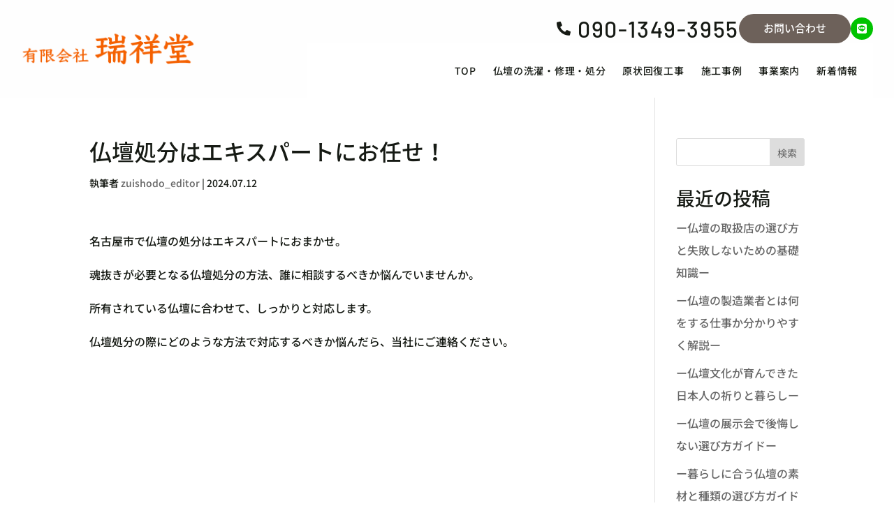

--- FILE ---
content_type: text/css
request_url: https://zuishodo.com/wp-content/themes/divi-child/style.css?ver=4.27.4
body_size: 795
content:
/*
 Theme Name:     Divi Child
 Theme URI:      https://www.elegantthemes.com/gallery/divi/
 Description:    Divi Child Theme
 Author:         Elegant Themes
 Author URI:     https://www.elegantthemes.com
 Template:       Divi
 Version:        1.0.0
*/


/* =Theme customization starts here
------------------------------------------------------- */

/*お問い合わせページCSS===============*/
.cmn_table dl {
	margin: 0;
	border-bottom: 1px dotted #bebebe;
	max-width: 1200px;
	display: flex;
}

.cmn_table dl:nth-child(1) {
	border-top: 1px dotted #bebebe;
}


.cmn_table dt,
.cmn_table dd {
	vertical-align: top;
	box-sizing: border-box;
}

.cmn_table dt {
	width: 200px;
	text-align: left;
	vertical-align: top;
	padding: 15px 20px;
	flex-shrink: 0;
	line-height:1.6;
}

.cmn_table dt span {
	display:block;
	font-size: 12px;
	color: #ff0a0a;
}


.cmn_table dd {
	width: 100%;
	padding: 12px 30px;
	vertical-align: middle;
}

.cmn_table dd input,
.cmn_table dd textarea {
	width: 100%;
	padding: 5px;
	border: 1px solid #c8c8c8;
	-moz-box-sizing: border-box;
	-webkit-box-sizing: border-box;
	box-sizing: border-box;
	height: 30px;
}
.cmn_table dd input,
.cmn_table dd textarea {
	width: 100%;
	padding: 5px;
	border: 1px solid #c8c8c8;
	-moz-box-sizing: border-box;
	-webkit-box-sizing: border-box;
	box-sizing: border-box;
	height: 30px;
}
.cmn_table dd input[type="radio"],
.cmn_table dd input[type="check"]{
	width:auto; 
	height: auto;
}
.cmn_table dd textarea {
	height: 200px;
}

.contact_btn {
	margin-top: 30px;
	text-align: center;
}

.contact_btn li {
	display: inline-block;
	vertical-align: top;
	padding: 10px 10px;
}

.contact_btn li [type="submit"],
.contact_btn li [type="button"] {
	width: 260px;
	font-size: 18px;
	color: #fff;
/* 	background: #F08F1A; */
	border: none;
	display: block;
	margin: auto;
	padding: 15px 0;
	text-align: center;
	cursor: pointer;
	-webkit-appearance: none;
}

@media screen and (max-width: 750px) {
	.cmn_table dl {
		display: block;	
	}
	
	.cmn_table dt {
		width: 100%;
		margin-right: 0;
	}

	.cmn_table dd {
		margin-left: 0;
		padding: 0 20px 10px;
	}

	.contact_btn ul {
		padding-left: 0;
	}

}
/* reCAPTCHAアイコン調整 */
.grecaptcha-badge{
	z-index:1000;
}



--- FILE ---
content_type: text/css
request_url: https://zuishodo.com/wp-content/et-cache/global/et-divi-customizer-global.min.css?ver=1758604659
body_size: 2452
content:
body,.et_pb_column_1_2 .et_quote_content blockquote cite,.et_pb_column_1_2 .et_link_content a.et_link_main_url,.et_pb_column_1_3 .et_quote_content blockquote cite,.et_pb_column_3_8 .et_quote_content blockquote cite,.et_pb_column_1_4 .et_quote_content blockquote cite,.et_pb_blog_grid .et_quote_content blockquote cite,.et_pb_column_1_3 .et_link_content a.et_link_main_url,.et_pb_column_3_8 .et_link_content a.et_link_main_url,.et_pb_column_1_4 .et_link_content a.et_link_main_url,.et_pb_blog_grid .et_link_content a.et_link_main_url,body .et_pb_bg_layout_light .et_pb_post p,body .et_pb_bg_layout_dark .et_pb_post p{font-size:16px}.et_pb_slide_content,.et_pb_best_value{font-size:18px}body{color:#161a14}h1,h2,h3,h4,h5,h6{color:#161a14}body{line-height:2em}.container,.et_pb_row,.et_pb_slider .et_pb_container,.et_pb_fullwidth_section .et_pb_title_container,.et_pb_fullwidth_section .et_pb_title_featured_container,.et_pb_fullwidth_header:not(.et_pb_fullscreen) .et_pb_fullwidth_header_container{max-width:1200px}.et_boxed_layout #page-container,.et_boxed_layout.et_non_fixed_nav.et_transparent_nav #page-container #top-header,.et_boxed_layout.et_non_fixed_nav.et_transparent_nav #page-container #main-header,.et_fixed_nav.et_boxed_layout #page-container #top-header,.et_fixed_nav.et_boxed_layout #page-container #main-header,.et_boxed_layout #page-container .container,.et_boxed_layout #page-container .et_pb_row{max-width:1360px}a{color:#704c00}.et_header_style_centered .mobile_nav .select_page,.et_header_style_split .mobile_nav .select_page,.et_nav_text_color_light #top-menu>li>a,.et_nav_text_color_dark #top-menu>li>a,#top-menu a,.et_mobile_menu li a,.et_nav_text_color_light .et_mobile_menu li a,.et_nav_text_color_dark .et_mobile_menu li a,#et_search_icon:before,.et_search_form_container input,span.et_close_search_field:after,#et-top-navigation .et-cart-info{color:#111111}.et_search_form_container input::-moz-placeholder{color:#111111}.et_search_form_container input::-webkit-input-placeholder{color:#111111}.et_search_form_container input:-ms-input-placeholder{color:#111111}#footer-widgets .footer-widget li:before{top:10.6px}body .et_pb_button{font-size:16px;border-width:1px!important;border-radius:0px}body.et_pb_button_helper_class .et_pb_button,body.et_pb_button_helper_class .et_pb_module.et_pb_button{color:#161a14}body .et_pb_button:after{font-size:25.6px}h1,h2,h3,h4,h5,h6,.et_quote_content blockquote p,.et_pb_slide_description .et_pb_slide_title{line-height:1.2em}body.home-posts #left-area .et_pb_post h2,body.archive #left-area .et_pb_post h2,body.search #left-area .et_pb_post h2,body.single .et_post_meta_wrapper h1{line-height:1.2em}@media only screen and (min-width:981px){.et_pb_section{padding:0% 0}.et_pb_fullwidth_section{padding:0}.et_pb_row{padding:0% 0}.et-fixed-header #top-menu a,.et-fixed-header #et_search_icon:before,.et-fixed-header #et_top_search .et-search-form input,.et-fixed-header .et_search_form_container input,.et-fixed-header .et_close_search_field:after,.et-fixed-header #et-top-navigation .et-cart-info{color:#111111!important}.et-fixed-header .et_search_form_container input::-moz-placeholder{color:#111111!important}.et-fixed-header .et_search_form_container input::-webkit-input-placeholder{color:#111111!important}.et-fixed-header .et_search_form_container input:-ms-input-placeholder{color:#111111!important}body.home-posts #left-area .et_pb_post h2,body.archive #left-area .et_pb_post h2,body.search #left-area .et_pb_post h2{font-size:27.733333333333px}body.single .et_post_meta_wrapper h1{font-size:32px}}@media only screen and (min-width:1500px){.et_pb_row{padding:0px 0}.et_pb_section{padding:0px 0}.single.et_pb_pagebuilder_layout.et_full_width_page .et_post_meta_wrapper{padding-top:0px}.et_pb_fullwidth_section{padding:0}}h1,h1.et_pb_contact_main_title,.et_pb_title_container h1{font-size:32px}h2,.product .related h2,.et_pb_column_1_2 .et_quote_content blockquote p{font-size:27px}h3{font-size:23px}h4,.et_pb_circle_counter h3,.et_pb_number_counter h3,.et_pb_column_1_3 .et_pb_post h2,.et_pb_column_1_4 .et_pb_post h2,.et_pb_blog_grid h2,.et_pb_column_1_3 .et_quote_content blockquote p,.et_pb_column_3_8 .et_quote_content blockquote p,.et_pb_column_1_4 .et_quote_content blockquote p,.et_pb_blog_grid .et_quote_content blockquote p,.et_pb_column_1_3 .et_link_content h2,.et_pb_column_3_8 .et_link_content h2,.et_pb_column_1_4 .et_link_content h2,.et_pb_blog_grid .et_link_content h2,.et_pb_column_1_3 .et_audio_content h2,.et_pb_column_3_8 .et_audio_content h2,.et_pb_column_1_4 .et_audio_content h2,.et_pb_blog_grid .et_audio_content h2,.et_pb_column_3_8 .et_pb_audio_module_content h2,.et_pb_column_1_3 .et_pb_audio_module_content h2,.et_pb_gallery_grid .et_pb_gallery_item h3,.et_pb_portfolio_grid .et_pb_portfolio_item h2,.et_pb_filterable_portfolio_grid .et_pb_portfolio_item h2{font-size:19px}h5{font-size:16px}h6{font-size:15px}.et_pb_slide_description .et_pb_slide_title{font-size:48px}.et_pb_gallery_grid .et_pb_gallery_item h3,.et_pb_portfolio_grid .et_pb_portfolio_item h2,.et_pb_filterable_portfolio_grid .et_pb_portfolio_item h2,.et_pb_column_1_4 .et_pb_audio_module_content h2{font-size:16px}@media only screen and (max-width:980px){.et_pb_section{padding:0px 0}.et_pb_section.et_pb_fullwidth_section{padding:0}.et_pb_row,.et_pb_column .et_pb_row_inner{padding:0px 0}}@media only screen and (max-width:767px){h1{font-size:28px}h2,.product .related h2,.et_pb_column_1_2 .et_quote_content blockquote p{font-size:24px}h3{font-size:20px}h4,.et_pb_circle_counter h3,.et_pb_number_counter h3,.et_pb_column_1_3 .et_pb_post h2,.et_pb_column_1_4 .et_pb_post h2,.et_pb_blog_grid h2,.et_pb_column_1_3 .et_quote_content blockquote p,.et_pb_column_3_8 .et_quote_content blockquote p,.et_pb_column_1_4 .et_quote_content blockquote p,.et_pb_blog_grid .et_quote_content blockquote p,.et_pb_column_1_3 .et_link_content h2,.et_pb_column_3_8 .et_link_content h2,.et_pb_column_1_4 .et_link_content h2,.et_pb_blog_grid .et_link_content h2,.et_pb_column_1_3 .et_audio_content h2,.et_pb_column_3_8 .et_audio_content h2,.et_pb_column_1_4 .et_audio_content h2,.et_pb_blog_grid .et_audio_content h2,.et_pb_column_3_8 .et_pb_audio_module_content h2,.et_pb_column_1_3 .et_pb_audio_module_content h2,.et_pb_gallery_grid .et_pb_gallery_item h3,.et_pb_portfolio_grid .et_pb_portfolio_item h2,.et_pb_filterable_portfolio_grid .et_pb_portfolio_item h2{font-size:16px}.et_pb_slider.et_pb_module .et_pb_slides .et_pb_slide_description .et_pb_slide_title{font-size:42px}.et_pb_gallery_grid .et_pb_gallery_item h3,.et_pb_portfolio_grid .et_pb_portfolio_item h2,.et_pb_filterable_portfolio_grid .et_pb_portfolio_item h2,.et_pb_column_1_4 .et_pb_audio_module_content h2{font-size:14px}h5{font-size:14px}h6{font-size:13px}}	h1,h2,h3,h4,h5,h6{font-family:'Noto Sans Japanese',sans-serif}body,input,textarea,select{font-family:'Noto Sans JP',Helvetica,Arial,Lucida,sans-serif}.et_pb_button{font-family:'Noto Sans Japanese',sans-serif}#main-header,#et-top-navigation{font-family:'Noto Sans Japanese',sans-serif}#top-header .container{font-family:'Noto Sans Japanese',sans-serif}.et_slide_in_menu_container,.et_slide_in_menu_container .et-search-field{font-family:'Noto Sans Japanese',sans-serif}body{overflow-y:visible!important}.h1_style{font-size:40px;font-family:'Poppins',sans-serif;line-height:2.4;font-weight:700}.h1_style span.em{font-size:45px;margin-left:5px;margin-right:5px}@media (max-width:1200px){.h1_style{font-size:35px}.h1_style span.em{font-size:38px}}@media (max-width:850px){.h1_style{font-size:28px;line-height:2}.h1_style span.em{font-size:32px}}@media (max-width:750px){.h1_style{font-size:20px}.h1_style span.em{font-size:26px}}@media (max-width:450px){.h1_style{font-size:17px}.h1_style span.em{font-size:19px}.et_pb_slider_with_text_overlay .et_pb_text_overlay_wrapper{padding:10px}}.et_pb_bg_layout_dark.et_pb_slider_with_overlay .et_pb_slide_overlay_container{background-color:rgba(0,0,0,.2)}.page-id-6449 .difl_datatable_0 table.df_dt_content tbody tr td.df_dt_table_body_column_cell{width:40%;font-weight:600}@media (max-width:750px){.page-id-6449 .difl_datatable_0 table.df_dt_content tbody tr td.df_dt_table_body_column_cell{width:100%}}@media (max-width:750px){.difl_datatable_0 table.df_dt_content tr:nth-child(n)>.df_dt_table_body_column_cell:not(.exclude_head_foot):first-child{qmin-width:120px}}body.page-id-6449 .et_pb_text_inner .note_ttl{background-color:#6d615a;color:#fff;padding:0 5px;border-radius:3px;margin-right:10px}.contact_btn li [type="submit"],.contact_btn li [type="button"]{background:#e36a27}body.post-type-archive-works.et-db #et-boc .df-cpt-taxonomies a{color:#fff}body.blog .et_pb_row.et_pb_row_1_tb_footer.et_pb_gutters2{padding:0}.home .et_pb_section_0{width:100%}body{overflow-x:hidden}#main-content{background:transparent}.et_pb_code_inner,.et_pb_code_inner iframe{width:100%!important;height:100%!important}@media (min-width:981px){.tab_only{display:none}.sp_only{display:none}}@media (max-width:980px) and (min-width:751px){.pc_only{display:none}.sp_only{display:none}}@media (max-width:750px){.pc_only{display:none}.tab_only{display:none}}@media (max-width:980px){.et_pb_menu__menu{display:flex!important}.et_mobile_nav_menu{display:none!important}}.footer-nav.et_pb_menu .et_pb_menu__menu>nav>ul{display:block}.footer-nav.et_pb_menu .et_pb_menu__menu>nav>ul>li:not(:last-child){margin-bottom:16px}.footer-nav.et_pb_menu .et_pb_menu__menu>nav>ul>li>a{padding:0}@media (max-width:980px){.footer-nav.et_pb_menu .et_pb_menu__menu{display:flex!important}.footer-nav.et_pb_menu .et_mobile_nav_menu{display:none!important}.footer-nav.et_pb_menu .et_pb_menu__wrap{justify-content:flex-start}.footer-nav.et_pb_menu .et_pb_menu__menu>nav>ul{display:flex;gap:14px 0}.footer-nav.et_pb_menu .et_pb_menu__menu>nav>ul>li:not(:last-child){margin-bottom:0}}.difl_datatable .scroll_mode_active{padding-top:0!important}.difl_datatable table:not(.variations){width:100%}@media (max-width:750px){.df_button_container{display:block!important}}.img_fullheight.et_pb_image,.img_fullheight.et_pb_image .et_pb_image_wrap,.img_fullheight.et_pb_image .et_pb_image_wrap img{width:100%;height:100%}.img_fullheight.et_pb_image .et_pb_image_wrap img{object-fit:cover}.ic_fullheight .et_pb_module_inner,.ic_fullheight .df_ic_inner_wrapper,.ic_fullheight .df_ic_container{height:100%}.ic_fullheight .difl_imagecarouselitem .df_ici_container{width:100%}.a_header-logo .et_pb_image_wrap img{object-fit:contain}.a_staff-intro .df_ab_blurb_content_container{flex-direction:row;align-items:stretch}.a_staff-intro .df_ab_blurb_title{flex-basis:25%}.a_staff-intro .df_ab_blurb_description{flex-basis:75%}@media screen and (max-width:980px){.a_staff-intro .df_ab_blurb_content_container{flex-direction:column;align-items:unset}.a_staff-intro .df_ab_blurb_title,.a_staff-intro .df_ab_blurb_description{flex-basis:100%}}@media (max-width:980px){.et_pb_column{margin-bottom:0px}}@media (min-width:981px){a[href*="tel:"]{pointer-events:none;cursor:default;text-decoration:none}a[href*="tel:"]:hover{opacity:1}}.blog.et-db{padding:auto;margin:auto}.archive.et-db{padding:auto;margin:auto}@media (max-width:479px){.archive .et_pb_row .et_pb_column.et_pb_column_1_4,.archive .et_pb_row .et_pb_column.et_pb_column_1_5,.archive .et_pb_row .et_pb_column.et_pb_column_1_6{margin-bottom:30px!important}}

--- FILE ---
content_type: text/css
request_url: https://zuishodo.com/wp-content/et-cache/7220/et-core-unified-cpt-tb-4891-tb-4892-deferred-7220.min.css?ver=1759010585
body_size: 2418
content:
div.et_pb_section.et_pb_section_2_tb_footer{background-image:url(https://zuishodo.com/wp-content/uploads/2023/11/wood-scaled.jpg)!important}.et_pb_section_2_tb_footer.et_pb_section{padding-top:40px;padding-right:30px;padding-bottom:40px;padding-left:30px;margin-top:0px;margin-right:0px;margin-bottom:0px;margin-left:0px;background-color:RGBA(255,255,255,0)!important}.et_pb_row_3_tb_footer{background-color:#fefefe}.et_pb_row_3_tb_footer.et_pb_row{padding-top:30px!important;padding-right:30px!important;padding-bottom:30px!important;padding-left:30px!important;margin-top:0px!important;margin-bottom:0px!important;padding-top:30px;padding-right:30px;padding-bottom:30px;padding-left:30px}.et_pb_row_3_tb_footer,body #page-container .et-db #et-boc .et-l .et_pb_row_3_tb_footer.et_pb_row,body.et_pb_pagebuilder_layout.single #page-container #et-boc .et-l .et_pb_row_3_tb_footer.et_pb_row,body.et_pb_pagebuilder_layout.single.et_full_width_page #page-container .et_pb_row_3_tb_footer.et_pb_row{width:auto;max-width:1080px}.df_adh_heading_1_tb_footer h1,.df_adh_heading_1_tb_footer h2,.df_adh_heading_1_tb_footer h3,.df_adh_heading_1_tb_footer h4,.df_adh_heading_1_tb_footer h5,.df_adh_heading_1_tb_footer h6,.df_adh_heading_1_tb_footer h1 span,.df_adh_heading_1_tb_footer h2 span,.df_adh_heading_1_tb_footer h3 span,.df_adh_heading_1_tb_footer h4 span,.df_adh_heading_1_tb_footer h5 span,.df_adh_heading_1_tb_footer h6 span{color:#6d615a!important;text-align:center!important}.df_adh_heading_2_tb_footer .df-heading-dual_text,.df_adh_heading_1_tb_footer .df-heading-dual_text{color:#e0e0e0!important}.df_adh_heading_1_tb_footer span.infix{font-family:'Noto Sans',Helvetica,Arial,Lucida,sans-serif!important;font-weight:700!important;font-size:16px!important;color:#6d615a!important}.et_pb_text_0_tb_footer,.df_adh_heading_1_tb_footer{padding-top:0px!important;padding-right:0px!important;padding-bottom:0px!important;padding-left:0px!important;margin-top:0px!important;margin-right:0px!important;margin-bottom:0px!important;margin-left:0px!important}.df_adh_heading_1_tb_footer .df-heading{margin-top:0px!important;margin-right:0px!important;margin-bottom:0px!important;margin-left:0px!important;padding-top:0px!important;padding-right:0px!important;padding-bottom:0px!important;padding-left:0px!important}.df_adh_heading_1_tb_footer .df-heading .prefix,.df_adh_heading_1_tb_footer .df-heading .infix,.df_adh_heading_1_tb_footer .df-heading .suffix{margin-top:0px!important;margin-right:0px!important;margin-bottom:0px!important;margin-left:0px!important;padding-top:0px!important;padding-right:0px!important;padding-bottom:0px!important;padding-left:0px!important;display:inline-block;max-width:100%}.df_adh_heading_1_tb_footer .df-heading-divider .df-divider-line{margin-top:0px!important;margin-right:0px!important;margin-bottom:0px!important;margin-left:0px!important;padding-top:0px!important;padding-right:0px!important;padding-bottom:0px!important;padding-left:0px!important;top:calc(50% - 2.5px);height:5px;border-radius:0px}.df_adh_heading_1_tb_footer .df-heading-divider{margin-top:0px!important;margin-right:0px!important;margin-bottom:0px!important;margin-left:0px!important;padding-top:0px!important;padding-right:0px!important;padding-bottom:0px!important;padding-left:0px!important;max-width:100%}.df_adh_heading_1_tb_footer .df-heading-divider span{margin-top:0px!important;margin-right:0px!important;margin-bottom:0px!important;margin-left:0px!important;padding-top:0px!important;padding-right:0px!important;padding-bottom:0px!important;padding-left:0px!important;font-size:18px}.df_adh_heading_1_tb_footer .df-heading-divider img{margin-top:0px!important;margin-right:0px!important;margin-bottom:0px!important;margin-left:0px!important;padding-top:0px!important;padding-right:0px!important;padding-bottom:0px!important;padding-left:0px!important;background-color:rgba(0,0,0,0)!important}.df_adh_heading_1_tb_footer .df-heading-divider .df-divider-line::before,.df_adh_heading_2_tb_footer .df-heading-divider .df-divider-line::before{border-top-style:solid!important;border-top-width:5px}.df_adh_heading_2_tb_footer .df-heading-divider::before,.df_adh_heading_1_tb_footer .df-heading-divider::before{position:relative}.df_adh_heading_1_tb_footer .df-heading-divider .df-divider-line:before,.df_adh_heading_2_tb_footer .df-heading-divider .df-divider-line:before{border-radius:0px}.df_adh_heading_1_tb_footer .df-heading-divider .et-pb-icon,.df_adh_heading_2_tb_footer .df-heading-divider .et-pb-icon{background-color:rgba(0,0,0,0)!important}.df_adh_heading_2_tb_footer .df-heading-divider .divider-image,.df_adh_heading_1_tb_footer .df-heading-divider .divider-image{max-width:100px}.et_pb_blurb_0_tb_footer.et_pb_blurb p{line-height:20px}.et_pb_blurb_0_tb_footer.et_pb_blurb{font-family:'Barlow',Helvetica,Arial,Lucida,sans-serif;font-size:32px;color:#230d00!important;letter-spacing:0.05em;line-height:20px;border-color:#000000;padding-bottom:0px!important;margin-top:16px!important;margin-bottom:16px!important}.et_pb_blurb_0_tb_footer.et_pb_blurb .et_pb_blurb_description a{color:#161a14!important}.et_pb_blurb_0_tb_footer:hover,.et_pb_social_media_follow_network_0_tb_footer:hover{filter:opacity(65%);backface-visibility:hidden}.et_pb_blurb_0_tb_footer .et_pb_main_blurb_image .et_pb_only_image_mode_wrap,.et_pb_blurb_0_tb_footer .et_pb_main_blurb_image .et-pb-icon{padding-bottom:0px!important;margin-right:-7px!important;margin-bottom:0px!important}.et_pb_blurb_0_tb_footer{transition:filter 300ms ease 0ms}.et_pb_row_4_tb_footer,body #page-container .et-db #et-boc .et-l .et_pb_row_4_tb_footer.et_pb_row,body.et_pb_pagebuilder_layout.single #page-container #et-boc .et-l .et_pb_row_4_tb_footer.et_pb_row,body.et_pb_pagebuilder_layout.single.et_full_width_page #page-container .et_pb_row_4_tb_footer.et_pb_row,.et_pb_blurb_0_tb_footer.et_pb_blurb .et_pb_main_blurb_image{width:auto}.et_pb_blurb_0_tb_footer.et_pb_blurb .et_pb_blurb_content{width:fit-content}.et_pb_blurb_0_tb_footer .et-pb-icon{font-size:20px;color:#230d00;font-family:FontAwesome!important;font-weight:900!important}.et_pb_button_3_tb_footer_wrapper .et_pb_button_3_tb_footer,.et_pb_button_3_tb_footer_wrapper .et_pb_button_3_tb_footer:hover{padding-top:10px!important;padding-right:50px!important;padding-bottom:10px!important;padding-left:50px!important}.et_pb_button_3_tb_footer_wrapper{margin-top:20px!important}body #page-container .et_pb_section .et_pb_button_3_tb_footer{color:#ffffff!important;border-width:0px!important;border-radius:100px;font-size:15px;background-color:#6d615a}body #page-container .et_pb_section .et_pb_button_3_tb_footer:before,body #page-container .et_pb_section .et_pb_button_3_tb_footer:after{display:none!important}body #page-container .et_pb_section .et_pb_button_3_tb_footer:hover{background-image:initial;background-color:#f08200}.et_pb_button_3_tb_footer{transition:background-color 300ms ease 0ms}.et_pb_button_3_tb_footer,.et_pb_button_3_tb_footer:after{transition:all 300ms ease 0ms}.et_pb_text_1_tb_footer{padding-top:0px!important;padding-right:0px!important;padding-bottom:0px!important;padding-left:0px!important;margin-top:0px!important;margin-right:0px!important;margin-bottom:20px!important;margin-left:0px!important}ul.et_pb_social_media_follow_0_tb_footer a.icon{border-radius:100px 100px 100px 100px}ul.et_pb_social_media_follow_0_tb_footer{margin-top:0px!important;margin-bottom:0px!important}.dvmmv_madmenu_vertical_0_tb_footer{border-width:0px;margin-right:8px!important}.dvmmv_madmenu_vertical_0_tb_footer .dvmmv_inner li.menu-item>a,.dvmmv_madmenu_vertical_0_tb_footer .dvmmv_inner .dvmm_submenu_header,.dvmmv_madmenu_vertical_1_tb_footer .dvmmv_inner li.menu-item>a,.dvmmv_madmenu_vertical_1_tb_footer .dvmmv_inner .dvmm_submenu_header{border-width:0px;color:#230d00}.dvmmv_madmenu_vertical_0_tb_footer .dvmmv_wrapper{padding-right:4px!important;padding-left:0px!important}.dvmmv_madmenu_vertical_0_tb_footer .dvmmv_inner li.menu-item a,.dvmmv_madmenu_vertical_0_tb_footer .dvmmv_inner .dvmm_back_text,.dvmmv_madmenu_vertical_1_tb_footer .dvmmv_inner li.menu-item a,.dvmmv_madmenu_vertical_1_tb_footer .dvmmv_inner .dvmm_back_text{transition:color 300ms ease 0ms}.dvmmv_madmenu_vertical_0_tb_footer.dvmm_transitions--on,.dvmmv_madmenu_vertical_0_tb_footer.dvmm_transitions--on .dvmmv_inner,.dvmmv_madmenu_vertical_0_tb_footer.dvmm_transitions--on .dvmmv_inner .dvmm_menu li,.dvmmv_madmenu_vertical_0_tb_footer.dvmm_transitions--on .dvmmv_inner .dvmm_menu li a,.dvmmv_madmenu_vertical_1_tb_footer.dvmm_transitions--on,.dvmmv_madmenu_vertical_1_tb_footer.dvmm_transitions--on .dvmmv_inner,.dvmmv_madmenu_vertical_1_tb_footer.dvmm_transitions--on .dvmmv_inner .dvmm_menu li,.dvmmv_madmenu_vertical_1_tb_footer.dvmm_transitions--on .dvmmv_inner .dvmm_menu li a{transition:all 300ms ease 0ms!important}.dvmmv_madmenu_vertical_0_tb_footer .dvmmv_inner .dvmm_submenu_toggle,.dvmmv_madmenu_vertical_0_tb_footer .dvmmv_inner .dvmm_go_back,.dvmmv_madmenu_vertical_1_tb_footer .dvmmv_inner .dvmm_submenu_toggle,.dvmmv_madmenu_vertical_1_tb_footer .dvmmv_inner .dvmm_go_back{font-size:16px}.dvmmv_madmenu_vertical_0_tb_footer .dvmmv_inner li.menu-item>a:hover,.dvmmv_madmenu_vertical_0_tb_footer .dvmmv_inner .dvmm_submenu_header a:hover,.dvmmv_madmenu_vertical_0_tb_footer .dvmmv_inner .dvmm_submenu_header a:hover .dvmm_back,.dvmmv_madmenu_vertical_0_tb_footer .dvmmv_inner .dvmm_submenu_header .dvmm_back_home:hover,.dvmmv_madmenu_vertical_1_tb_footer .dvmmv_inner li.menu-item>a:hover,.dvmmv_madmenu_vertical_1_tb_footer .dvmmv_inner .dvmm_submenu_header a:hover,.dvmmv_madmenu_vertical_1_tb_footer .dvmmv_inner .dvmm_submenu_header a:hover .dvmm_back,.dvmmv_madmenu_vertical_1_tb_footer .dvmmv_inner .dvmm_submenu_header .dvmm_back_home:hover{color:#e36a27!important}.dvmmv_madmenu_vertical_1_tb_footer .dvmmv_inner .dvmm_menu li.current-menu-ancestor>a,.dvmmv_madmenu_vertical_1_tb_footer .dvmmv_inner .dvmm_menu li.current-menu-parent>a,.dvmmv_madmenu_vertical_1_tb_footer .dvmmv_inner .dvmm_menu li.current-menu-item>a,.dvmmv_madmenu_vertical_0_tb_footer .dvmmv_inner .dvmm_menu li.current-menu-ancestor>a,.dvmmv_madmenu_vertical_0_tb_footer .dvmmv_inner .dvmm_menu li.current-menu-parent>a,.dvmmv_madmenu_vertical_0_tb_footer .dvmmv_inner .dvmm_menu li.current-menu-item>a{color:#6d615a}.dvmmv_madmenu_vertical_1_tb_footer .dvmmv_inner .dvmm_menu li.current-menu-ancestor>a:hover,.dvmmv_madmenu_vertical_1_tb_footer .dvmmv_inner .dvmm_menu li.current-menu-parent>a:hover,.dvmmv_madmenu_vertical_1_tb_footer .dvmmv_inner .dvmm_menu li.current-menu-item>a:hover,.dvmmv_madmenu_vertical_0_tb_footer .dvmmv_inner .dvmm_menu li.current-menu-ancestor>a:hover,.dvmmv_madmenu_vertical_0_tb_footer .dvmmv_inner .dvmm_menu li.current-menu-parent>a:hover,.dvmmv_madmenu_vertical_0_tb_footer .dvmmv_inner .dvmm_menu li.current-menu-item>a:hover{color:rgba(255,102,0,0.6)!important}.dvmmv_madmenu_vertical_0_tb_footer .dvmmv_inner .dvmm_menu li ul,.dvmmv_madmenu_vertical_1_tb_footer .dvmmv_inner .dvmm_menu li ul{padding-top:0px;padding-right:0px;padding-bottom:0px;padding-left:10px;margin-top:0px;margin-right:0px;margin-bottom:0px;margin-left:0px}.dvmmv_madmenu_vertical_0_tb_footer .dvmmv_inner .dvmm_menu li.menu-item>a,.dvmmv_madmenu_vertical_1_tb_footer .dvmmv_inner .dvmm_menu li.menu-item>a{padding-top:10px;padding-right:0px;padding-bottom:10px;padding-left:0px}.dvmmv_madmenu_vertical_1_tb_footer .dvmmv_inner .dvmm_menu li.menu-item,.dvmmv_madmenu_vertical_0_tb_footer .dvmmv_inner .dvmm_menu li.menu-item{margin-top:0px;margin-right:0px;margin-bottom:0px;margin-left:0px}.dvmmv_madmenu_vertical_1_tb_footer{background-color:RGBA(255,255,255,0);border-width:0px;margin-left:2px!important}.dvmmv_madmenu_vertical_1_tb_footer .dvmmv_wrapper{padding-right:0px!important;padding-left:0px!important}.et_pb_section_3_tb_footer.et_pb_section{padding-top:20px;padding-right:30px;padding-bottom:20px;padding-left:30px;background-color:#6d615a!important}.et_pb_column_8_tb_footer{margin-bottom:0}.df_adh_heading_2_tb_footer h1,.df_adh_heading_2_tb_footer h2,.df_adh_heading_2_tb_footer h3,.df_adh_heading_2_tb_footer h4,.df_adh_heading_2_tb_footer h5,.df_adh_heading_2_tb_footer h6,.df_adh_heading_2_tb_footer h1 span,.df_adh_heading_2_tb_footer h2 span,.df_adh_heading_2_tb_footer h3 span,.df_adh_heading_2_tb_footer h4 span,.df_adh_heading_2_tb_footer h5 span,.df_adh_heading_2_tb_footer h6 span{font-family:'Roboto',Helvetica,Arial,Lucida,sans-serif!important;font-size:14px!important;color:#ffffff!important;text-align:center!important}.df_adh_heading_2_tb_footer{padding-top:0px!important;padding-bottom:0px!important;margin-top:0px!important;margin-bottom:0px!important}.df_adh_heading_2_tb_footer .df-heading{margin-top:0px!important;margin-bottom:0px!important;padding-top:0px!important;padding-bottom:0px!important}.df_adh_heading_2_tb_footer .df-heading .prefix,.df_adh_heading_2_tb_footer .df-heading .infix,.df_adh_heading_2_tb_footer .df-heading .suffix{margin-top:0px!important;margin-bottom:0px!important;padding-top:0px!important;padding-bottom:0px!important;display:inline-block;max-width:100%}.df_adh_heading_2_tb_footer .df-heading-divider .df-divider-line{margin-top:0px!important;margin-bottom:0px!important;padding-top:0px!important;padding-bottom:0px!important;top:calc(50% - 2.5px);height:5px;border-radius:0px}.df_adh_heading_2_tb_footer .df-heading-divider{margin-top:0px!important;margin-bottom:0px!important;padding-top:0px!important;padding-bottom:0px!important;max-width:100%}.df_adh_heading_2_tb_footer .df-heading-divider span{margin-top:0px!important;margin-bottom:0px!important;padding-top:0px!important;padding-bottom:0px!important;font-size:18px}.df_adh_heading_2_tb_footer .df-heading-divider img{margin-top:0px!important;margin-bottom:0px!important;padding-top:0px!important;padding-bottom:0px!important;background-color:rgba(0,0,0,0)!important}.et_pb_column_7_tb_footer,.et_pb_column_6_tb_footer,.et_pb_column_5_tb_footer{padding-top:0px;padding-right:0px;padding-bottom:0px;padding-left:0px;margin-bottom:0}.et_pb_social_media_follow_network_0_tb_footer a.icon{background-color:#00c300!important}.et_pb_social_media_follow_network_0_tb_footer{margin-top:0px!important;margin-bottom:0px!important;transition:filter 300ms ease 0ms}@media only screen and (max-width:980px){.et_pb_row_3_tb_footer.et_pb_row{padding-top:30px!important;padding-right:30px!important;padding-bottom:30px!important;padding-left:30px!important;margin-bottom:0px!important;padding-top:30px!important;padding-right:30px!important;padding-bottom:30px!important;padding-left:30px!important}.df_adh_heading_1_tb_footer .df-heading-divider .df-divider-line::before,.df_adh_heading_2_tb_footer .df-heading-divider .df-divider-line::before{border-top-width:5px!important}.df_adh_heading_2_tb_footer .df-heading-divider .df-divider-line,.df_adh_heading_1_tb_footer .df-heading-divider .df-divider-line{height:5px!important;border-radius:0px!important}.df_adh_heading_1_tb_footer .df-heading-divider,.df_adh_heading_2_tb_footer .df-heading-divider{max-width:100%!important}.df_adh_heading_2_tb_footer .df-heading-divider .df-divider-line:before,.df_adh_heading_1_tb_footer .df-heading-divider .df-divider-line:before{border-radius:0px!important}.df_adh_heading_1_tb_footer .df-heading-divider span,.df_adh_heading_2_tb_footer .df-heading-divider span{font-size:18px!important}.df_adh_heading_1_tb_footer .df-heading-divider img,.df_adh_heading_2_tb_footer .df-heading-divider img,.df_adh_heading_2_tb_footer .df-heading-divider .et-pb-icon,.df_adh_heading_1_tb_footer .df-heading-divider .et-pb-icon{background-color:rgba(0,0,0,0)!important}.df_adh_heading_1_tb_footer .df-heading-divider .divider-image,.df_adh_heading_2_tb_footer .df-heading-divider .divider-image{max-width:100px!important}.df_adh_heading_2_tb_footer .df-heading .infix,.df_adh_heading_2_tb_footer .df-heading .prefix,.df_adh_heading_2_tb_footer .df-heading .suffix,.df_adh_heading_1_tb_footer .df-heading .suffix,.df_adh_heading_1_tb_footer .df-heading .infix,.df_adh_heading_1_tb_footer .df-heading .prefix{display:inline-block;max-width:100%}.et_pb_text_1_tb_footer,.et_pb_text_0_tb_footer{margin-top:0px!important;margin-right:0px!important;margin-bottom:30px!important;margin-left:0px!important}.et_pb_button_3_tb_footer_wrapper .et_pb_button_3_tb_footer,.et_pb_button_3_tb_footer_wrapper .et_pb_button_3_tb_footer:hover{padding-top:10px!important;padding-right:50px!important;padding-bottom:10px!important;padding-left:50px!important}.dvmmv_madmenu_vertical_0_tb_footer .dvmmv_wrapper,.dvmmv_madmenu_vertical_1_tb_footer .dvmmv_wrapper{padding-right:0px!important;padding-left:0px!important}.dvmmv_madmenu_vertical_1_tb_footer{margin-top:0px!important}.df_adh_heading_2_tb_footer h1,.df_adh_heading_2_tb_footer h2,.df_adh_heading_2_tb_footer h3,.df_adh_heading_2_tb_footer h4,.df_adh_heading_2_tb_footer h5,.df_adh_heading_2_tb_footer h6,.df_adh_heading_2_tb_footer h1 span,.df_adh_heading_2_tb_footer h2 span,.df_adh_heading_2_tb_footer h3 span,.df_adh_heading_2_tb_footer h4 span,.df_adh_heading_2_tb_footer h5 span,.df_adh_heading_2_tb_footer h6 span{font-size:14px!important}.et_pb_column_7_tb_footer,.et_pb_column_6_tb_footer{padding-top:24px}}@media only screen and (max-width:767px){.et_pb_section_2_tb_footer.et_pb_section{padding-top:30px;padding-right:5vw;padding-bottom:30px;padding-left:5vw}.et_pb_row_3_tb_footer.et_pb_row{padding-right:5vw!important;padding-left:5vw!important;padding-right:5vw!important;padding-left:5vw!important}.df_adh_heading_1_tb_footer .df-heading-divider .df-divider-line::before,.df_adh_heading_2_tb_footer .df-heading-divider .df-divider-line::before{border-top-width:5px!important}.df_adh_heading_1_tb_footer .df-heading-divider .df-divider-line,.df_adh_heading_2_tb_footer .df-heading-divider .df-divider-line{height:5px!important;border-radius:0px!important}.df_adh_heading_1_tb_footer .df-heading-divider,.df_adh_heading_2_tb_footer .df-heading-divider{max-width:100%!important}.df_adh_heading_2_tb_footer .df-heading-divider .df-divider-line:before,.df_adh_heading_1_tb_footer .df-heading-divider .df-divider-line:before{border-radius:0px!important}.df_adh_heading_1_tb_footer .df-heading-divider span,.df_adh_heading_2_tb_footer .df-heading-divider span{font-size:18px!important}.df_adh_heading_1_tb_footer .df-heading-divider .et-pb-icon,.df_adh_heading_1_tb_footer .df-heading-divider img,.df_adh_heading_2_tb_footer .df-heading-divider img,.df_adh_heading_2_tb_footer .df-heading-divider .et-pb-icon{background-color:rgba(0,0,0,0)!important}.df_adh_heading_1_tb_footer .df-heading-divider .divider-image,.df_adh_heading_2_tb_footer .df-heading-divider .divider-image{max-width:100px!important}.df_adh_heading_2_tb_footer .df-heading .infix,.df_adh_heading_2_tb_footer .df-heading .prefix,.df_adh_heading_2_tb_footer .df-heading .suffix,.df_adh_heading_1_tb_footer .df-heading .infix,.df_adh_heading_1_tb_footer .df-heading .suffix,.df_adh_heading_1_tb_footer .df-heading .prefix{display:inline-block;max-width:100%}.et_pb_text_0_tb_footer,.et_pb_text_1_tb_footer{font-size:14px;margin-top:0px!important;margin-right:0px!important;margin-bottom:30px!important;margin-left:0px!important}.et_pb_button_3_tb_footer_wrapper .et_pb_button_3_tb_footer,.et_pb_button_3_tb_footer_wrapper .et_pb_button_3_tb_footer:hover{padding-top:10px!important;padding-right:40px!important;padding-bottom:10px!important;padding-left:40px!important}.dvmmv_madmenu_vertical_1_tb_footer .dvmmv_wrapper,.dvmmv_madmenu_vertical_0_tb_footer .dvmmv_wrapper{padding-right:0px!important;padding-left:0px!important}.dvmmv_madmenu_vertical_1_tb_footer{margin-top:-60px!important;margin-left:0px!important}.et_pb_section_3_tb_footer.et_pb_section{padding-right:5vw;padding-left:5vw}.df_adh_heading_2_tb_footer h1,.df_adh_heading_2_tb_footer h2,.df_adh_heading_2_tb_footer h3,.df_adh_heading_2_tb_footer h4,.df_adh_heading_2_tb_footer h5,.df_adh_heading_2_tb_footer h6,.df_adh_heading_2_tb_footer h1 span,.df_adh_heading_2_tb_footer h2 span,.df_adh_heading_2_tb_footer h3 span,.df_adh_heading_2_tb_footer h4 span,.df_adh_heading_2_tb_footer h5 span,.df_adh_heading_2_tb_footer h6 span{font-size:12px!important}.et_pb_column_6_tb_footer{padding-top:24px}.et_pb_column_7_tb_footer{padding-top:0px}}

--- FILE ---
content_type: application/javascript
request_url: https://zuishodo.com/wp-content/themes/divi-child/script.js?ver=6.8.3
body_size: 481
content:
  $(document).ready(function() {
        // 初期状態で全てのアコーディオンを閉じる
        $('.difl_icon_item_body').hide();

        // 初期状態で全てのアイコンを表示する
        $('.difl_list_icon').fadeIn();

        // 既存のクリックイベントハンドラを削除
        $('.difl_iconlistitem').off('click');

        // クリックイベントを追加
        $('.difl_iconlistitem').on('click', function(event) {
            // クリックされたアコーディオンのボディ要素
            var clickedAccordion = $(this).find('.difl_icon_item_body');

            // クリックされたアコーディオンのアイコン要素
            var clickedIcon = $(this).find('.difl_list_icon');

            // すでに開いているアコーディオンを閉じる
            $('.difl_icon_item_body').not(clickedAccordion).slideUp();

            // すでに開いているアコーディオンのアイコンを表示する
            $('.difl_list_icon').not(clickedIcon).fadeIn();

            // クリックされた要素を開く/閉じる（toggle）
            clickedAccordion.slideToggle();

            // クリックされたアイコンを非表示/表示（toggle）
            if (clickedIcon.is(":visible")) {
                clickedIcon.fadeOut();
            } else {
                clickedIcon.fadeIn();
            }

            // イベントの伝播を停止（これが重要です）
            event.stopPropagation();
        });
    });